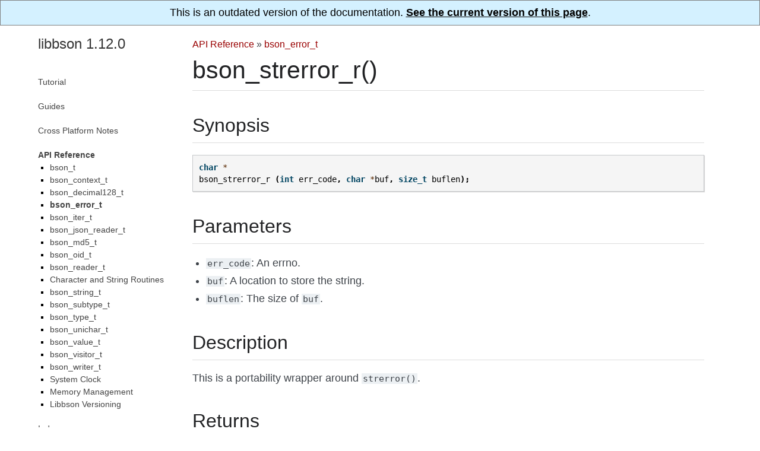

--- FILE ---
content_type: text/html; charset=utf-8
request_url: https://mongoc.org/libbson/1.12.0/bson_strerror_r.html
body_size: 1976
content:

<!DOCTYPE html PUBLIC "-//W3C//DTD XHTML 1.0 Transitional//EN"
  "http://www.w3.org/TR/xhtml1/DTD/xhtml1-transitional.dtd">

<html xmlns="http://www.w3.org/1999/xhtml" lang="en">
  <head>
    <meta http-equiv="Content-Type" content="text/html; charset=utf-8" /><script>
  (function(w,d,s,l,i){w[l]=w[l]||[];w[l].push(
      {'gtm.start': new Date().getTime(),event:'gtm.js'}
    );var f=d.getElementsByTagName(s)[0],
    j=d.createElement(s),dl=l!='dataLayer'?'&l='+l:'';j.async=true;j.src=
    '//www.googletagmanager.com/gtm.js?id='+i+dl;f.parentNode.insertBefore(j,f);
    })(window,document,'script','dataLayer','GTM-JQHP');
</script><link rel="canonical" href="http://mongoc.org/libbson/current/bson_strerror_r.html"/>
    <title>bson_strerror_r() &#8212; libbson 1.12.0</title>
    <link rel="stylesheet" href="_static/mongoc.css" type="text/css" />
    <link rel="stylesheet" href="_static/pygments.css" type="text/css" />
    <script type="text/javascript">
      var DOCUMENTATION_OPTIONS = {
        URL_ROOT:    './',
        VERSION:     '1.12.0',
        COLLAPSE_INDEX: false,
        FILE_SUFFIX: '.html',
        HAS_SOURCE:  false,
        SOURCELINK_SUFFIX: '.txt'
      };
    </script>
    <script type="text/javascript" src="_static/jquery.js"></script>
    <script type="text/javascript" src="_static/underscore.js"></script>
    <script type="text/javascript" src="_static/doctools.js"></script>
    <link rel="index" title="Index" href="genindex.html" />
    <link rel="search" title="Search" href="search.html" />
    <link rel="next" title="bson_iter_t" href="bson_iter_t.html" />
    <link rel="prev" title="bson_set_error()" href="bson_set_error.html" />
   
  <meta name="viewport" content="width=device-width, initial-scale=0.9, maximum-scale=0.9">

  </head>
  <body>
<div style="text-align: center; border: 1px solid gray; padding: 10px; background: #d4f1ff">
  This is an outdated version of the documentation.
  <a href="http://mongoc.org/libbson/current/bson_strerror_r.html" 
     style="color: black; font-weight: bold; text-decoration: underline;">
    See the current version of this page</a>.
</div>  

    <div class="document">
  <div class="documentwrapper">
    <div class="bodywrapper" id="bson_strerror_r">
      <div class="body" role="main">
        
            <div class="related">
              <ul>
                <li class="nav-item nav-item-0"><a href="index.html">libbson 1.12.0</a> &#187;</li>
                
                  <li class="nav-item nav-item-1"><a href="api.html">API Reference</a> &#187;</li>
                
                  <li class="nav-item nav-item-2"><a href="bson_error_t.html">bson_error_t</a></li>
                
              </ul>
            </div>
          
        
  <div class="section" id="bson-strerror-r">
<h1>bson_strerror_r()<a class="headerlink" href="#bson-strerror-r" title="Permalink to this headline">¶</a></h1>
<div class="section" id="synopsis">
<h2>Synopsis<a class="headerlink" href="#synopsis" title="Permalink to this headline">¶</a></h2>
<div class="highlight-c"><div class="highlight"><pre><span></span><span class="kt">char</span> <span class="o">*</span>
<span class="nf">bson_strerror_r</span> <span class="p">(</span><span class="kt">int</span> <span class="n">err_code</span><span class="p">,</span> <span class="kt">char</span> <span class="o">*</span><span class="n">buf</span><span class="p">,</span> <span class="kt">size_t</span> <span class="n">buflen</span><span class="p">);</span>
</pre></div>
</div>
</div>
<div class="section" id="parameters">
<h2>Parameters<a class="headerlink" href="#parameters" title="Permalink to this headline">¶</a></h2>
<ul class="simple">
<li><code class="docutils literal"><span class="pre">err_code</span></code>: An errno.</li>
<li><code class="docutils literal"><span class="pre">buf</span></code>: A location to store the string.</li>
<li><code class="docutils literal"><span class="pre">buflen</span></code>: The size of <code class="docutils literal"><span class="pre">buf</span></code>.</li>
</ul>
</div>
<div class="section" id="description">
<h2>Description<a class="headerlink" href="#description" title="Permalink to this headline">¶</a></h2>
<p>This is a portability wrapper around <code class="docutils literal"><span class="pre">strerror()</span></code>.</p>
</div>
<div class="section" id="returns">
<h2>Returns<a class="headerlink" href="#returns" title="Permalink to this headline">¶</a></h2>
<p>The passed in <code class="docutils literal"><span class="pre">buf</span></code> parameter or an internal string.</p>
</div>
</div>


      </div>
      <div class="footer">
        <div class="footer-nav">
          <a class="footer-nav-button footer-nav-button-prev" title="bson_set_error()" href="bson_set_error.html">&laquo; Previous: bson_set_error()</a>
          <a class="footer-nav-button footer-nav-button-next" title="bson_iter_t" href="bson_iter_t.html">Next: bson_iter_t &raquo;</a>
        </div>
      </div>
    </div>
  </div>
      <div class="sphinxsidebar" role="navigation" aria-label="main navigation">
        <div class="sphinxsidebarwrapper"><h3><a href="index.html">libbson 1.12.0</a></h3>
<ul>
<li class="toctree-l1"><a class="reference internal" href="tutorial.html">Tutorial</a></li>
</ul>
<ul>
<li class="toctree-l1"><a class="reference internal" href="guides.html">Guides</a></li>
</ul>
<ul>
<li class="toctree-l1"><a class="reference internal" href="cross-platform-notes.html">Cross Platform Notes</a></li>
</ul>
<ul class="current">
<li class="toctree-l1 current"><a class="reference internal" href="api.html">API Reference</a><ul class="current">
<li class="toctree-l2"><a class="reference internal" href="bson_t.html">bson_t</a></li>
<li class="toctree-l2"><a class="reference internal" href="bson_context_t.html">bson_context_t</a></li>
<li class="toctree-l2"><a class="reference internal" href="bson_decimal128_t.html">bson_decimal128_t</a></li>
<li class="toctree-l2 current"><a class="reference internal" href="bson_error_t.html">bson_error_t</a></li>
<li class="toctree-l2"><a class="reference internal" href="bson_iter_t.html">bson_iter_t</a></li>
<li class="toctree-l2"><a class="reference internal" href="bson_json_reader_t.html">bson_json_reader_t</a></li>
<li class="toctree-l2"><a class="reference internal" href="bson_md5_t.html">bson_md5_t</a></li>
<li class="toctree-l2"><a class="reference internal" href="bson_oid_t.html">bson_oid_t</a></li>
<li class="toctree-l2"><a class="reference internal" href="bson_reader_t.html">bson_reader_t</a></li>
<li class="toctree-l2"><a class="reference internal" href="character_and_string_routines.html">Character and String Routines</a></li>
<li class="toctree-l2"><a class="reference internal" href="bson_string_t.html">bson_string_t</a></li>
<li class="toctree-l2"><a class="reference internal" href="bson_subtype_t.html">bson_subtype_t</a></li>
<li class="toctree-l2"><a class="reference internal" href="bson_type_t.html">bson_type_t</a></li>
<li class="toctree-l2"><a class="reference internal" href="bson_unichar_t.html">bson_unichar_t</a></li>
<li class="toctree-l2"><a class="reference internal" href="bson_value_t.html">bson_value_t</a></li>
<li class="toctree-l2"><a class="reference internal" href="bson_visitor_t.html">bson_visitor_t</a></li>
<li class="toctree-l2"><a class="reference internal" href="bson_writer_t.html">bson_writer_t</a></li>
<li class="toctree-l2"><a class="reference internal" href="bson_get_monotonic_time.html">System Clock</a></li>
<li class="toctree-l2"><a class="reference internal" href="bson_memory.html">Memory Management</a></li>
<li class="toctree-l2"><a class="reference internal" href="version.html">Libbson Versioning</a></li>
</ul>
</li>
</ul>

<ul>
  <li class="toctree-l1 ">
    <a href="full_index.html">Index</a>
  </li>
</ul>
        </div>
      </div>
      <div class="clearer"></div>
    </div>
  <div class="colophon">
    Created using <a href="http://sphinx-doc.org/">Sphinx</a> 1.6.7, based on <a href="https://sphinx-readable-theme.readthedocs.io/en/latest/">Sphinx Readable Theme</a>.
  </div>

  </body>
</html>